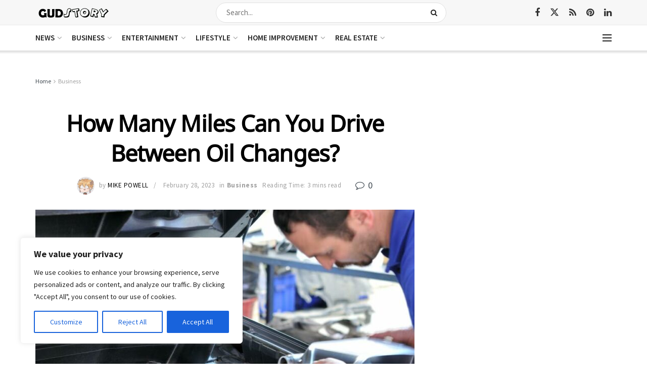

--- FILE ---
content_type: text/html; charset=utf-8
request_url: https://www.google.com/recaptcha/api2/aframe
body_size: 265
content:
<!DOCTYPE HTML><html><head><meta http-equiv="content-type" content="text/html; charset=UTF-8"></head><body><script nonce="Utt0N1OJrPfrmG9xYQg2Ug">/** Anti-fraud and anti-abuse applications only. See google.com/recaptcha */ try{var clients={'sodar':'https://pagead2.googlesyndication.com/pagead/sodar?'};window.addEventListener("message",function(a){try{if(a.source===window.parent){var b=JSON.parse(a.data);var c=clients[b['id']];if(c){var d=document.createElement('img');d.src=c+b['params']+'&rc='+(localStorage.getItem("rc::a")?sessionStorage.getItem("rc::b"):"");window.document.body.appendChild(d);sessionStorage.setItem("rc::e",parseInt(sessionStorage.getItem("rc::e")||0)+1);localStorage.setItem("rc::h",'1768730262131');}}}catch(b){}});window.parent.postMessage("_grecaptcha_ready", "*");}catch(b){}</script></body></html>